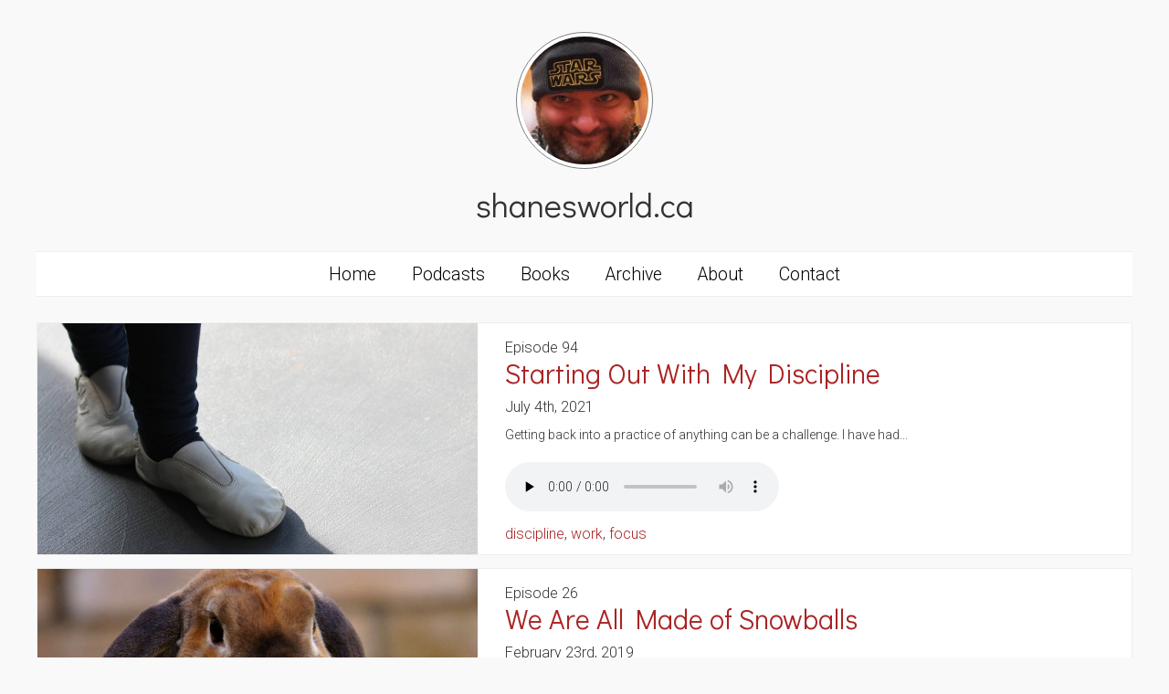

--- FILE ---
content_type: text/html; charset=utf-8
request_url: https://www.shanesworld.ca/tag/work
body_size: 7075
content:
<!DOCTYPE html>
<html lang="en" dir="ltr"
  xmlns:og="https://ogp.me/ns#">
<head>
  <link rel="profile" href="http://www.w3.org/1999/xhtml/vocab" />
  <meta name="viewport" content="width=device-width, initial-scale=1.0">
  <!--[if IE]><![endif]-->
<meta http-equiv="Content-Type" content="text/html; charset=utf-8" />
<link rel="alternate" type="application/rss+xml" title="work" href="https://www.shanesworld.ca/taxonomy/term/107/all/feed" />
<link rel="apple-touch-icon" sizes="180x180" href="/sites/default/files/favicons/apple-touch-icon.png"/>
<link rel="icon" type="image/png" sizes="32x32" href="/sites/default/files/favicons/favicon-32x32.png"/>
<link rel="icon" type="image/png" sizes="16x16" href="/sites/default/files/favicons/favicon-16x16.png"/>
<link rel="manifest" href="/sites/default/files/favicons/site.webmanifest"/>
<meta name="msapplication-TileColor" content="#da532c"/>
<meta name="theme-color" content="#ffffff"/>
<meta name="generator" content="Drupal 7 (https://www.drupal.org)" />
<link rel="canonical" href="https://www.shanesworld.ca/tag/work" />
<link rel="shortlink" href="https://www.shanesworld.ca/taxonomy/term/107" />
<meta property="og:site_name" content="Shane&#039;s World" />
<meta property="og:type" content="article" />
<meta property="og:url" content="https://www.shanesworld.ca/tag/work" />
<meta property="og:title" content="work" />
<meta name="twitter:card" content="summary" />
<meta name="twitter:url" content="https://www.shanesworld.ca/tag/work" />
<meta name="twitter:title" content="work" />
  <title>work | Shane's World</title>
  <style>
@import url("https://www.shanesworld.ca/modules/system/system.base.css?rtlry4");
</style>
<style>
@import url("https://www.shanesworld.ca/sites/all/modules/jquery_update/replace/ui/themes/base/minified/jquery.ui.core.min.css?rtlry4");
@import url("https://www.shanesworld.ca/sites/all/modules/jquery_update/replace/ui/themes/base/minified/jquery.ui.theme.min.css?rtlry4");
</style>
<style>
@import url("https://www.shanesworld.ca/modules/field/theme/field.css?rtlry4");
@import url("https://www.shanesworld.ca/sites/all/modules/fitvids/fitvids.css?rtlry4");
@import url("https://www.shanesworld.ca/modules/node/node.css?rtlry4");
@import url("https://www.shanesworld.ca/sites/all/modules/youtube/css/youtube.css?rtlry4");
@import url("https://www.shanesworld.ca/sites/all/modules/views/css/views.css?rtlry4");
@import url("https://www.shanesworld.ca/sites/all/modules/lazyloader/lazyloader.css?rtlry4");
@import url("https://www.shanesworld.ca/sites/all/modules/back_to_top/css/back_to_top.css?rtlry4");
@import url("https://www.shanesworld.ca/sites/all/modules/ckeditor/css/ckeditor.css?rtlry4");
</style>
<style>
@import url("https://www.shanesworld.ca/sites/all/modules/ctools/css/ctools.css?rtlry4");
@import url("https://www.shanesworld.ca/sites/all/libraries/superfish/css/superfish.css?rtlry4");
@import url("https://www.shanesworld.ca/sites/all/libraries/superfish/css/superfish-smallscreen.css?rtlry4");
</style>
<link type="text/css" rel="stylesheet" href="https://cdn.jsdelivr.net/npm/bootstrap@3.4.1/dist/css/bootstrap.css" media="all" />
<link type="text/css" rel="stylesheet" href="https://cdn.jsdelivr.net/npm/@unicorn-fail/drupal-bootstrap-styles@0.0.2/dist/3.3.1/7.x-3.x/drupal-bootstrap.css" media="all" />
<style>
@import url("https://www.shanesworld.ca/sites/all/themes/fightingblogs/css/style.css?rtlry4");
@import url("https://www.shanesworld.ca/sites/all/themes/fightingblogs/css/white.css?rtlry4");
</style>
<style>
@import url("https://www.shanesworld.ca/sites/default/files/fontyourface/font.css?rtlry4");
</style>
<link type="text/css" rel="stylesheet" href="https://fonts.googleapis.com/css?family=Didact+Gothic:regular|Roboto:300&amp;subset=latin" media="all" />
  <!-- HTML5 element support for IE6-8 -->
  <!--[if lt IE 9]>
    <script src="https://cdn.jsdelivr.net/html5shiv/3.7.3/html5shiv-printshiv.min.js"></script>
  <![endif]-->
  <script type="text/javascript" src="//ajax.googleapis.com/ajax/libs/jquery/2.2.4/jquery.min.js"></script>
<script type="text/javascript">
<!--//--><![CDATA[//><!--
window.jQuery || document.write("<script src='/sites/all/modules/jquery_update/replace/jquery/2.2/jquery.min.js'>\x3C/script>")
//--><!]]>
</script>
<script type="text/javascript">
<!--//--><![CDATA[//><!--
jQuery.migrateMute=true;jQuery.migrateTrace=false;
//--><!]]>
</script>
<script type="text/javascript" src="//code.jquery.com/jquery-migrate-1.4.1.min.js"></script>
<script type="text/javascript">
<!--//--><![CDATA[//><!--
window.jQuery && window.jQuery.migrateWarnings || document.write("<script src='/sites/all/modules/jquery_update/replace/jquery-migrate/1.4.1/jquery-migrate.min.js'>\x3C/script>")
//--><!]]>
</script>
<script type="text/javascript" src="/misc/jquery-extend-3.4.0.js?v=2.2.4"></script>
<script type="text/javascript" src="/misc/jquery-html-prefilter-3.5.0-backport.js?v=2.2.4"></script>
<script type="text/javascript" src="/misc/jquery.once.js?v=1.2"></script>
<script type="text/javascript" src="/misc/drupal.js?rtlry4"></script>
<script type="text/javascript">
<!--//--><![CDATA[//><!--
jQuery.extend(Drupal.settings, {"basePath":"\/","pathPrefix":"","setHasJsCookie":0,"ajaxPageState":{"theme":"fightingblogs","theme_token":"gfPxnFS5O1leoNZnWSUwgW2ywP0FkqH3EHDJHn-0qas","js":{"sites\/all\/modules\/addthis\/addthis.js":1,"sites\/all\/themes\/bootstrap\/js\/bootstrap.js":1,"\/\/ajax.googleapis.com\/ajax\/libs\/jquery\/2.2.4\/jquery.min.js":1,"\/\/code.jquery.com\/jquery-migrate-1.4.1.min.js":1,"misc\/jquery-extend-3.4.0.js":1,"misc\/jquery-html-prefilter-3.5.0-backport.js":1,"misc\/jquery.once.js":1,"misc\/drupal.js":1,"sites\/all\/libraries\/fitvids\/jquery.fitvids.js":1,"sites\/all\/modules\/jquery_update\/js\/jquery_browser.js":1,"\/\/ajax.googleapis.com\/ajax\/libs\/jqueryui\/1.10.2\/jquery-ui.min.js":1,"https:\/\/cdn.jsdelivr.net\/npm\/bootstrap@3.4.1\/dist\/js\/bootstrap.js":1,"sites\/all\/modules\/fitvids\/fitvids.js":1,"sites\/all\/modules\/back_to_top\/js\/back_to_top.js":1,"sites\/all\/modules\/lazyloader\/lazyloader.js":1,"sites\/all\/libraries\/echo\/dist\/echo.min.js":1,"sites\/all\/modules\/google_analytics\/googleanalytics.js":1,"https:\/\/www.shanesworld.ca\/sites\/default\/files\/googleanalytics\/js?rtlry4":1,"sites\/all\/libraries\/superfish\/jquery.hoverIntent.minified.js":1,"sites\/all\/libraries\/superfish\/sftouchscreen.js":1,"sites\/all\/libraries\/superfish\/sfsmallscreen.js":1,"sites\/all\/libraries\/superfish\/supposition.js":1,"sites\/all\/libraries\/superfish\/superfish.js":1,"sites\/all\/libraries\/superfish\/supersubs.js":1,"sites\/all\/modules\/superfish\/superfish.js":1,"sites\/all\/themes\/fightingblogs\/js\/instafeed.min.js":1},"css":{"modules\/system\/system.base.css":1,"misc\/ui\/jquery.ui.core.css":1,"misc\/ui\/jquery.ui.theme.css":1,"modules\/field\/theme\/field.css":1,"sites\/all\/modules\/fitvids\/fitvids.css":1,"modules\/node\/node.css":1,"sites\/all\/modules\/youtube\/css\/youtube.css":1,"sites\/all\/modules\/views\/css\/views.css":1,"sites\/all\/modules\/lazyloader\/lazyloader.css":1,"sites\/all\/modules\/back_to_top\/css\/back_to_top.css":1,"sites\/all\/modules\/ckeditor\/css\/ckeditor.css":1,"sites\/all\/modules\/ctools\/css\/ctools.css":1,"sites\/all\/libraries\/superfish\/css\/superfish.css":1,"sites\/all\/libraries\/superfish\/css\/superfish-smallscreen.css":1,"sites\/all\/libraries\/superfish\/style\/white.css":1,"https:\/\/cdn.jsdelivr.net\/npm\/bootstrap@3.4.1\/dist\/css\/bootstrap.css":1,"https:\/\/cdn.jsdelivr.net\/npm\/@unicorn-fail\/drupal-bootstrap-styles@0.0.2\/dist\/3.3.1\/7.x-3.x\/drupal-bootstrap.css":1,"sites\/all\/themes\/fightingblogs\/css\/style.css":1,"sites\/all\/themes\/fightingblogs\/css\/white.css":1,"sites\/default\/files\/fontyourface\/font.css":1,"https:\/\/fonts.googleapis.com\/css?family=Didact+Gothic:regular|Roboto:300\u0026subset=latin":1}},"lazyloader":{"throttle":"50","offset":"250","debounce":1,"unload":0,"icon":"\/sites\/all\/modules\/lazyloader\/loader\/loader-7.gif","offsetX":12,"offsetY":12},"back_to_top":{"back_to_top_button_trigger":"100","back_to_top_button_text":"Back to top","#attached":{"library":[["system","ui"]]}},"fitvids":{"custom_domains":["iframe[src^=\u0027embed_media\u0027]","iframe[src^=\u0027media_embed\u0027]"],"selectors":[".field-name-body"],"simplifymarkup":1},"googleanalytics":{"account":["UA-70708-1"],"trackOutbound":1,"trackMailto":1,"trackDownload":1,"trackDownloadExtensions":"7z|aac|arc|arj|asf|asx|avi|bin|csv|doc(x|m)?|dot(x|m)?|exe|flv|gif|gz|gzip|hqx|jar|jpe?g|js|mp(2|3|4|e?g)|mov(ie)?|msi|msp|pdf|phps|png|ppt(x|m)?|pot(x|m)?|pps(x|m)?|ppam|sld(x|m)?|thmx|qtm?|ra(m|r)?|sea|sit|tar|tgz|torrent|txt|wav|wma|wmv|wpd|xls(x|m|b)?|xlt(x|m)|xlam|xml|z|zip"},"superfish":{"1":{"id":"1","sf":{"animation":{"opacity":"show","height":"show"},"speed":"fast","autoArrows":false,"dropShadows":false},"plugins":{"touchscreen":{"mode":"window_width","breakpointUnit":"px"},"smallscreen":{"mode":"window_width","breakpointUnit":"px","title":"\u2261"},"supposition":true,"supersubs":true}}},"bootstrap":{"anchorsFix":"0","anchorsSmoothScrolling":"0","formHasError":1,"popoverEnabled":0,"popoverOptions":{"animation":1,"html":0,"placement":"right","selector":"","trigger":"click","triggerAutoclose":1,"title":"","content":"","delay":0,"container":"body"},"tooltipEnabled":0,"tooltipOptions":{"animation":1,"html":0,"placement":"auto left","selector":"","trigger":"hover focus","delay":0,"container":"body"}}});
//--><!]]>
</script>
<script type="text/javascript" src="/sites/all/libraries/fitvids/jquery.fitvids.js?rtlry4"></script>
<script type="text/javascript" src="/sites/all/modules/jquery_update/js/jquery_browser.js?v=0.0.1"></script>
<script type="text/javascript" src="//ajax.googleapis.com/ajax/libs/jqueryui/1.10.2/jquery-ui.min.js"></script>
<script type="text/javascript">
<!--//--><![CDATA[//><!--
window.jQuery.ui || document.write("<script src='/sites/all/modules/jquery_update/replace/ui/ui/minified/jquery-ui.min.js'>\x3C/script>")
//--><!]]>
</script>
<script type="text/javascript" src="https://cdn.jsdelivr.net/npm/bootstrap@3.4.1/dist/js/bootstrap.js"></script>
<script type="text/javascript" src="/sites/all/modules/fitvids/fitvids.js?rtlry4"></script>
<script type="text/javascript" src="/sites/all/modules/back_to_top/js/back_to_top.js?rtlry4"></script>
<script type="text/javascript" src="/sites/all/modules/lazyloader/lazyloader.js?rtlry4"></script>
<script type="text/javascript" src="/sites/all/libraries/echo/dist/echo.min.js?rtlry4"></script>
<script type="text/javascript" src="/sites/all/modules/google_analytics/googleanalytics.js?rtlry4"></script>
<script type="text/javascript" async="async" src="https://www.shanesworld.ca/sites/default/files/googleanalytics/js?rtlry4"></script>
<script type="text/javascript">
<!--//--><![CDATA[//><!--
window.google_analytics_uacct = "UA-70708-1";window.dataLayer = window.dataLayer || [];function gtag(){dataLayer.push(arguments)};gtag("js", new Date());gtag("set", "developer_id.dMDhkMT", true);gtag("config", "UA-70708-1", {"groups":"default","anonymize_ip":true});
//--><!]]>
</script>
<script type="text/javascript" src="/sites/all/libraries/superfish/jquery.hoverIntent.minified.js?rtlry4"></script>
<script type="text/javascript" src="/sites/all/libraries/superfish/sftouchscreen.js?rtlry4"></script>
<script type="text/javascript" src="/sites/all/libraries/superfish/sfsmallscreen.js?rtlry4"></script>
<script type="text/javascript" src="/sites/all/libraries/superfish/supposition.js?rtlry4"></script>
<script type="text/javascript" src="/sites/all/libraries/superfish/superfish.js?rtlry4"></script>
<script type="text/javascript" src="/sites/all/libraries/superfish/supersubs.js?rtlry4"></script>
<script type="text/javascript" src="/sites/all/modules/superfish/superfish.js?rtlry4"></script>
<script type="text/javascript" src="/sites/all/themes/fightingblogs/js/instafeed.min.js?rtlry4"></script>
</head>
<body class="html not-front not-logged-in no-sidebars page-taxonomy page-taxonomy-term page-taxonomy-term- page-taxonomy-term-107">
  <div id="skip-link">
    <a href="#main-content" class="element-invisible element-focusable">Skip to main content</a>
  </div>
    <header id="navbar" role="banner" class="navbar container navbar-default">
  <div class="container">
    <div class="navbar-header">
      
              <a class="name navbar-brand" href="/" title="Home">Shane's World</a>
      
              <button type="button" class="navbar-toggle" data-toggle="collapse" data-target="#navbar-collapse">
          <span class="sr-only">Toggle navigation</span>
          <span class="icon-bar"></span>
          <span class="icon-bar"></span>
          <span class="icon-bar"></span>
        </button>
          </div>

          <div class="navbar-collapse collapse" id="navbar-collapse">
        <nav role="navigation">
                      <ul class="menu nav navbar-nav"><li class="first leaf"><a href="/" title="Home">Home</a></li>
<li class="leaf"><a href="/podcasts" title="Podcasts">Podcasts</a></li>
<li class="leaf"><a href="/books" title="Books By Shane Birley">Books</a></li>
<li class="leaf"><a href="/archive" title="Archive">Archive</a></li>
<li class="leaf"><a href="/about" title="About Shane Birley">About</a></li>
<li class="last leaf"><a href="/contact-shane-birley" title="Contact Shane Birley">Contact</a></li>
</ul>                                      </nav>
      </div>
      </div>
</header>

<div class="main-container container">

  <header role="banner" id="page-header">
          <p class="lead">Author | Über Nerd | Canada</p>
    
      </header> <!-- /#page-header -->

  <div class="row no-gutter">

    
    <section class="col-sm-12">
                  <a id="main-content"></a>
                    <h1 class="page-header">work</h1>
                                                          <div class="region region-content">
    <section id="block-views-logo-block" class="block block-views clearfix">

      
  <div class="view view-logo view-id-logo view-display-id-block view-dom-id-640560447a42207007056c0fccfc9e00">
        
  
  
      <div class="view-content">
        <div class="views-row views-row-1 views-row-odd views-row-first views-row-last">
      
  <div class="views-field views-field-field-photograph-logo">        <div class="field-content"><img class="img-responsive" data-echo="https://www.shanesworld.ca/sites/default/files/styles/logo_full/public/logos/shanesworld-logo-one.jpg?itok=vcCqUPtK" data-icon="/sites/all/modules/lazyloader/loader/loader-7.gif" src="https://www.shanesworld.ca/sites/all/modules/lazyloader/image_placeholder.gif" width="150" height="150" alt="Shane&#039;s World" title="Shane&#039;s World" /><noscript><img class="img-responsive" src="https://www.shanesworld.ca/sites/default/files/styles/logo_full/public/logos/shanesworld-logo-one.jpg?itok=vcCqUPtK" width="150" height="150" alt="Shane&#039;s World" title="Shane&#039;s World" /></noscript></div>  </div>  </div>
    </div>
  
  
  
  
      <div class="view-footer">
      <h1>shanesworld.ca</h1>
    </div>
  
  
</div>
</section>
<section id="block-superfish-1" class="block block-superfish clearfix">

      
  <ul  id="superfish-1" class="menu sf-menu sf-main-menu sf-horizontal sf-style-white sf-total-items-6 sf-parent-items-0 sf-single-items-6"><li id="menu-328-1" class="first odd sf-item-1 sf-depth-1 sf-no-children"><a href="/" title="Home" class="sf-depth-1">Home</a></li><li id="menu-1664-1" class="middle even sf-item-2 sf-depth-1 sf-no-children"><a href="/podcasts" title="Podcasts" class="sf-depth-1">Podcasts</a></li><li id="menu-3136-1" class="middle odd sf-item-3 sf-depth-1 sf-no-children"><a href="/books" title="Books By Shane Birley" class="sf-depth-1">Books</a></li><li id="menu-2715-1" class="middle even sf-item-4 sf-depth-1 sf-no-children"><a href="/archive" title="Archive" class="sf-depth-1">Archive</a></li><li id="menu-322-1" class="middle odd sf-item-5 sf-depth-1 sf-no-children"><a href="/about" title="About Shane Birley" class="sf-depth-1">About</a></li><li id="menu-323-1" class="last even sf-item-6 sf-depth-1 sf-no-children"><a href="/contact-shane-birley" title="Contact Shane Birley" class="sf-depth-1">Contact</a></li></ul>
</section>
<section id="block-system-main" class="block block-system clearfix">

      
  <div class="view view-taxonomy-term view-id-taxonomy_term view-display-id-page view-dom-id-7a914257bb7725ed27b9742a7c4e5525">
        
  
  
      <div class="view-content">
        <div class="views-row views-row-1 views-row-odd views-row-first">
    

<div  class="node node-podcast-episode node-teaser view-mode-teaser">
    <div class="row">
    <div class="col-sm-5 ">
      <div class="field field-name-field-podcast-photograph field-type-image field-label-hidden"><div class="field-items"><div class="field-item even"><a href="/podcast/2021/07/04/starting-out-my-discipline"><img class="img-responsive" data-echo="https://www.shanesworld.ca/sites/default/files/photographs/podcast/the-shanecast-ep94-starting-out-with-my-discipline.jpg" data-icon="/sites/all/modules/lazyloader/loader/loader-7.gif" src="https://www.shanesworld.ca/sites/all/modules/lazyloader/image_placeholder.gif" width="1200" height="630" alt="" /><noscript><img class="img-responsive" src="https://www.shanesworld.ca/sites/default/files/photographs/podcast/the-shanecast-ep94-starting-out-with-my-discipline.jpg" width="1200" height="630" alt="" /></noscript></a></div></div></div>    </div>
    <div class="col-sm-7 ">
      <div class="field field-name-field-podcast-episode-number"><div class="label-inline">Episode</div>94</div><div class="field field-name-title field-type-ds field-label-hidden"><div class="field-items"><div class="field-item even"><h2><a href="/podcast/2021/07/04/starting-out-my-discipline">Starting Out With My Discipline</a></h2></div></div></div><div class="field field-name-post-date field-type-ds field-label-hidden"><div class="field-items"><div class="field-item even">July 4th, 2021</div></div></div><div class="field field-name-field-podcast-summary field-type-text-long field-label-hidden"><div class="field-items"><div class="field-item even"><p>Getting back into a practice of anything can be a challenge. I have had...</p></div></div></div>﻿<div class="field field-name-field-podcast-episode-mp3 field-type-link-field field-label-hidden">
    <div class="field-items">
          <div class="field-item even"><audio controls preload="none"><source src="https://archive.org/download/shanecast-ep094-starting-out-with-my-discipline/shanecast-ep094-starting-out-with-my-discipline.mp3" type="audio/mpeg">Your browser does not support the audio tag.</audio></div>
      </div>
</div><div class="field field-name-field-podcast-tags field-type-taxonomy-term-reference field-label-hidden"><div class="field-items"><div class="field-item even"><a href="/tag/discipline">discipline</a>, <a href="/tag/work" class="active">work</a>, <a href="/tag/focus">focus</a></div></div></div>    </div>
  </div>
</div>


<!-- Needed to activate display suite support on forms -->
  </div>
  <div class="views-row views-row-2 views-row-even">
    

<div  class="node node-podcast-episode node-teaser view-mode-teaser">
    <div class="row">
    <div class="col-sm-5 ">
      <div class="field field-name-field-podcast-photograph field-type-image field-label-hidden"><div class="field-items"><div class="field-item even"><a href="/podcast/2019/02/23/we-are-all-made-snowballs"><img class="img-responsive" data-echo="https://www.shanesworld.ca/sites/default/files/photographs/podcast/the-late-hour-ep-26.jpg" data-icon="/sites/all/modules/lazyloader/loader/loader-7.gif" src="https://www.shanesworld.ca/sites/all/modules/lazyloader/image_placeholder.gif" width="1200" height="630" alt="The Late Hour - Episode 26 - We Are All Made of Snowballs" title="The Late Hour - Episode 26 - We Are All Made of Snowballs" /><noscript><img class="img-responsive" src="https://www.shanesworld.ca/sites/default/files/photographs/podcast/the-late-hour-ep-26.jpg" width="1200" height="630" alt="The Late Hour - Episode 26 - We Are All Made of Snowballs" title="The Late Hour - Episode 26 - We Are All Made of Snowballs" /></noscript></a></div></div></div>    </div>
    <div class="col-sm-7 ">
      <div class="field field-name-field-podcast-episode-number"><div class="label-inline">Episode</div>26</div><div class="field field-name-title field-type-ds field-label-hidden"><div class="field-items"><div class="field-item even"><h2><a href="/podcast/2019/02/23/we-are-all-made-snowballs">We Are All Made of Snowballs</a></h2></div></div></div><div class="field field-name-post-date field-type-ds field-label-hidden"><div class="field-items"><div class="field-item even">February 23rd, 2019</div></div></div><div class="field field-name-field-podcast-summary field-type-text-long field-label-hidden"><div class="field-items"><div class="field-item even"><p>We are that type of people, aren't we? It takes a village to realize we...</p></div></div></div>﻿<div class="field field-name-field-podcast-episode-mp3 field-type-link-field field-label-hidden">
    <div class="field-items">
          <div class="field-item even"><audio controls preload="none"><source src="https://archive.org/download/the-late-hour-ep-26-we-are-all-made-up-of-snowballs/the-late-hour-ep-26-we-are-all-made-up-of-snowballs.mp3" type="audio/mpeg">Your browser does not support the audio tag.</audio></div>
      </div>
</div><div class="field field-name-field-podcast-tags field-type-taxonomy-term-reference field-label-hidden"><div class="field-items"><div class="field-item even"><a href="/tag/work" class="active">work</a>, <a href="/tag/busy">busy</a>, <a href="/tag/excessive">excessive</a></div></div></div>    </div>
  </div>
</div>


<!-- Needed to activate display suite support on forms -->
  </div>
  <div class="views-row views-row-3 views-row-odd">
    

<div  class="node node-podcast-episode node-teaser view-mode-teaser">
    <div class="row">
    <div class="col-sm-5 ">
      <div class="field field-name-field-podcast-photograph field-type-image field-label-hidden"><div class="field-items"><div class="field-item even"><a href="/podcast/2017/10/31/reality-and-being-busy"><img class="img-responsive" data-echo="https://www.shanesworld.ca/sites/default/files/photographs/podcast/the-late-hour-ep8-reality-busy.jpg" data-icon="/sites/all/modules/lazyloader/loader/loader-7.gif" src="https://www.shanesworld.ca/sites/all/modules/lazyloader/image_placeholder.gif" width="1200" height="630" alt="The Late Hour - Episode 8 - Reality and Being Busy" title="The Late Hour - Episode 8 - Reality and Being Busy" /><noscript><img class="img-responsive" src="https://www.shanesworld.ca/sites/default/files/photographs/podcast/the-late-hour-ep8-reality-busy.jpg" width="1200" height="630" alt="The Late Hour - Episode 8 - Reality and Being Busy" title="The Late Hour - Episode 8 - Reality and Being Busy" /></noscript></a></div></div></div>    </div>
    <div class="col-sm-7 ">
      <div class="field field-name-field-podcast-episode-number"><div class="label-inline">Episode</div>8</div><div class="field field-name-title field-type-ds field-label-hidden"><div class="field-items"><div class="field-item even"><h2><a href="/podcast/2017/10/31/reality-and-being-busy">Reality and Being Busy</a></h2></div></div></div><div class="field field-name-post-date field-type-ds field-label-hidden"><div class="field-items"><div class="field-item even">October 31st, 2017</div></div></div><div class="field field-name-field-podcast-summary field-type-text-long field-label-hidden"><div class="field-items"><div class="field-item even"><p>We're busy, we're all busy... everyone is busy. But why? Why are we...</p></div></div></div>﻿<div class="field field-name-field-podcast-episode-mp3 field-type-link-field field-label-hidden">
    <div class="field-items">
          <div class="field-item even"><audio controls preload="none"><source src="https://archive.org/download/the-late-hour-ep-8-reality-and-being-busy/the-late-hour-ep-8-reality-and-being-busy.mp3" type="audio/mpeg">Your browser does not support the audio tag.</audio></div>
      </div>
</div><div class="field field-name-field-podcast-tags field-type-taxonomy-term-reference field-label-hidden"><div class="field-items"><div class="field-item even"><a href="/tag/busy">busy</a>, <a href="/tag/life">life</a>, <a href="/tag/work" class="active">work</a>, <a href="/tag/balance">balance</a>, <a href="/tag/persistence">persistence</a></div></div></div>    </div>
  </div>
</div>


<!-- Needed to activate display suite support on forms -->
  </div>
  <div class="views-row views-row-4 views-row-even">
    

<div  class="node node-podcast-episode node-teaser view-mode-teaser">
    <div class="row">
    <div class="col-sm-5 ">
      <div class="field field-name-field-podcast-photograph field-type-image field-label-hidden"><div class="field-items"><div class="field-item even"><a href="/podcast/2015/03/02/sound-awesome-episode-106-where-i-mention-my-work-ethic-stupid"><img class="img-responsive" data-echo="https://www.shanesworld.ca/sites/default/files/photographs/podcast/shanesworld-podcast-soa-ep-106.jpg" data-icon="/sites/all/modules/lazyloader/loader/loader-7.gif" src="https://www.shanesworld.ca/sites/all/modules/lazyloader/image_placeholder.gif" width="1200" height="630" alt="The Sound of Awesome / Episode 106 / Where I Mention That My Work Ethic Is Stupid" title="The Sound of Awesome / Episode 106 / Where I Mention That My Work Ethic Is Stupid" /><noscript><img class="img-responsive" src="https://www.shanesworld.ca/sites/default/files/photographs/podcast/shanesworld-podcast-soa-ep-106.jpg" width="1200" height="630" alt="The Sound of Awesome / Episode 106 / Where I Mention That My Work Ethic Is Stupid" title="The Sound of Awesome / Episode 106 / Where I Mention That My Work Ethic Is Stupid" /></noscript></a></div></div></div>    </div>
    <div class="col-sm-7 ">
      <div class="field field-name-field-podcast-episode-number"><div class="label-inline">Episode</div>106</div><div class="field field-name-title field-type-ds field-label-hidden"><div class="field-items"><div class="field-item even"><h2><a href="/podcast/2015/03/02/sound-awesome-episode-106-where-i-mention-my-work-ethic-stupid">Where I Mention That My Work Ethic Is Stupid</a></h2></div></div></div><div class="field field-name-post-date field-type-ds field-label-hidden"><div class="field-items"><div class="field-item even">March 2nd, 2015</div></div></div>﻿<div class="field field-name-field-podcast-episode-mp3 field-type-link-field field-label-hidden">
    <div class="field-items">
          <div class="field-item even"><audio controls preload="none"><source src="https://ia800306.us.archive.org/25/items/soa-ep-106-where-i-reveal-that-my-work-ethic-is-stupid/soa-ep-106-where-i-reveal-that-my-work-ethic-is-stupid.mp3" type="audio/mpeg">Your browser does not support the audio tag.</audio></div>
      </div>
</div><div class="field field-name-field-podcast-tags field-type-taxonomy-term-reference field-label-hidden"><div class="field-items"><div class="field-item even"><a href="/tag/work" class="active">work</a>, <a href="/tag/ethic">ethic</a>, <a href="/tag/overwork">overwork</a>, <a href="/tag/tired">tired</a>, <a href="/tag/explain">explain</a></div></div></div>    </div>
  </div>
</div>


<!-- Needed to activate display suite support on forms -->
  </div>
  <div class="views-row views-row-5 views-row-odd">
    

<div  class="node node-podcast-episode node-teaser view-mode-teaser">
    <div class="row">
    <div class="col-sm-5 ">
      <div class="field field-name-field-podcast-photograph field-type-image field-label-hidden"><div class="field-items"><div class="field-item even"><a href="/podcast/2015/02/26/shanecast-episode-45-who-talks-about-stuff-anyway"><img class="img-responsive" data-echo="https://www.shanesworld.ca/sites/default/files/photographs/podcast/shanesworld-podcast-shanecast-ep-45.jpg" data-icon="/sites/all/modules/lazyloader/loader/loader-7.gif" src="https://www.shanesworld.ca/sites/all/modules/lazyloader/image_placeholder.gif" width="1200" height="630" alt="The ShaneCast / Episode 45 / Who Talks About This Stuff, Anyway?" title="The ShaneCast / Episode 45 / Who Talks About This Stuff, Anyway?" /><noscript><img class="img-responsive" src="https://www.shanesworld.ca/sites/default/files/photographs/podcast/shanesworld-podcast-shanecast-ep-45.jpg" width="1200" height="630" alt="The ShaneCast / Episode 45 / Who Talks About This Stuff, Anyway?" title="The ShaneCast / Episode 45 / Who Talks About This Stuff, Anyway?" /></noscript></a></div></div></div>    </div>
    <div class="col-sm-7 ">
      <div class="field field-name-field-podcast-episode-number"><div class="label-inline">Episode</div>45</div><div class="field field-name-title field-type-ds field-label-hidden"><div class="field-items"><div class="field-item even"><h2><a href="/podcast/2015/02/26/shanecast-episode-45-who-talks-about-stuff-anyway">Who Talks About This Stuff, Anyway?</a></h2></div></div></div><div class="field field-name-post-date field-type-ds field-label-hidden"><div class="field-items"><div class="field-item even">February 26th, 2015</div></div></div>﻿<div class="field field-name-field-podcast-episode-mp3 field-type-link-field field-label-hidden">
    <div class="field-items">
          <div class="field-item even"><audio controls preload="none"><source src="https://ia902602.us.archive.org/14/items/shanecast-ep45-who-talks-about-this-stuff-anyway/shanecast-ep45-who-talks-about-this-stuff-anyway.mp3" type="audio/mpeg">Your browser does not support the audio tag.</audio></div>
      </div>
</div><div class="field field-name-field-podcast-tags field-type-taxonomy-term-reference field-label-hidden"><div class="field-items"><div class="field-item even"><a href="/tag/work" class="active">work</a>, <a href="/tag/excitement">excitement</a>, <a href="/tag/growth">growth</a></div></div></div>    </div>
  </div>
</div>


<!-- Needed to activate display suite support on forms -->
  </div>
  <div class="views-row views-row-6 views-row-even">
    

<div  class="node node-podcast-episode node-teaser view-mode-teaser">
    <div class="row">
    <div class="col-sm-5 ">
      <div class="field field-name-field-podcast-photograph field-type-image field-label-hidden"><div class="field-items"><div class="field-item even"><a href="/podcast/2015/02/10/sound-awesome-episode-103-no-more-pugs-where-we-used-work"><img class="img-responsive" data-echo="https://www.shanesworld.ca/sites/default/files/photographs/podcast/soa-ep103-no.jpg" data-icon="/sites/all/modules/lazyloader/loader/loader-7.gif" src="https://www.shanesworld.ca/sites/all/modules/lazyloader/image_placeholder.gif" width="1200" height="630" alt="The Sound of Awesome - Episode 103 - No More Pugs (Where We Used To Work)" title="The Sound of Awesome - Episode 103 - No More Pugs (Where We Used To Work)" /><noscript><img class="img-responsive" src="https://www.shanesworld.ca/sites/default/files/photographs/podcast/soa-ep103-no.jpg" width="1200" height="630" alt="The Sound of Awesome - Episode 103 - No More Pugs (Where We Used To Work)" title="The Sound of Awesome - Episode 103 - No More Pugs (Where We Used To Work)" /></noscript></a></div></div></div>    </div>
    <div class="col-sm-7 ">
      <div class="field field-name-field-podcast-episode-number"><div class="label-inline">Episode</div>103</div><div class="field field-name-title field-type-ds field-label-hidden"><div class="field-items"><div class="field-item even"><h2><a href="/podcast/2015/02/10/sound-awesome-episode-103-no-more-pugs-where-we-used-work">No More Pugs (Where We Used To Work)</a></h2></div></div></div><div class="field field-name-post-date field-type-ds field-label-hidden"><div class="field-items"><div class="field-item even">February 10th, 2015</div></div></div>﻿<div class="field field-name-field-podcast-episode-mp3 field-type-link-field field-label-hidden">
    <div class="field-items">
          <div class="field-item even"><audio controls preload="none"><source src="https://ia600304.us.archive.org/35/items/soa-ep103-no-more-pugs-where-we-used-to-work/soa-ep103-no-more-pugs-where-we-used-to-work.mp3" type="audio/mpeg">Your browser does not support the audio tag.</audio></div>
      </div>
</div><div class="field field-name-field-podcast-tags field-type-taxonomy-term-reference field-label-hidden"><div class="field-items"><div class="field-item even"><a href="/tag/awesome">awesome</a>, <a href="/tag/work" class="active">work</a>, <a href="/tag/pugs">pugs</a>, <a href="/tag/cuddles">cuddles</a>, <a href="/tag/history">history</a></div></div></div>    </div>
  </div>
</div>


<!-- Needed to activate display suite support on forms -->
  </div>
  <div class="views-row views-row-7 views-row-odd">
    

<div  class="node node-podcast-episode node-teaser view-mode-teaser">
    <div class="row">
    <div class="col-sm-5 ">
      <div class="field field-name-field-podcast-photograph field-type-image field-label-hidden"><div class="field-items"><div class="field-item even"><a href="/podcast/2014/07/11/episode-36-loving-fear"><img class="img-responsive" data-echo="https://www.shanesworld.ca/sites/default/files/photographs/podcast/shanesworld-podcast-shanecast-ep-36_0.jpg" data-icon="/sites/all/modules/lazyloader/loader/loader-7.gif" src="https://www.shanesworld.ca/sites/all/modules/lazyloader/image_placeholder.gif" width="1200" height="630" alt="The ShaneCast / Episode 36 / The Loving Fear" title="The ShaneCast / Episode 36 / The Loving Fear" /><noscript><img class="img-responsive" src="https://www.shanesworld.ca/sites/default/files/photographs/podcast/shanesworld-podcast-shanecast-ep-36_0.jpg" width="1200" height="630" alt="The ShaneCast / Episode 36 / The Loving Fear" title="The ShaneCast / Episode 36 / The Loving Fear" /></noscript></a></div></div></div>    </div>
    <div class="col-sm-7 ">
      <div class="field field-name-field-podcast-episode-number"><div class="label-inline">Episode</div>36</div><div class="field field-name-title field-type-ds field-label-hidden"><div class="field-items"><div class="field-item even"><h2><a href="/podcast/2014/07/11/episode-36-loving-fear">The Loving Fear</a></h2></div></div></div><div class="field field-name-post-date field-type-ds field-label-hidden"><div class="field-items"><div class="field-item even">July 11th, 2014</div></div></div>﻿<div class="field field-name-field-podcast-episode-mp3 field-type-link-field field-label-hidden">
    <div class="field-items">
          <div class="field-item even"><audio controls preload="none"><source src="https://ia902501.us.archive.org/9/items/shanecast-ep36-the-loving-fear/shanecast-ep36-the-loving-fear.mp3" type="audio/mpeg">Your browser does not support the audio tag.</audio></div>
      </div>
</div><div class="field field-name-field-podcast-tags field-type-taxonomy-term-reference field-label-hidden"><div class="field-items"><div class="field-item even"><a href="/tag/fear">fear</a>, <a href="/tag/decision">decision</a>, <a href="/tag/work" class="active">work</a>, <a href="/tag/jim-carrey">jim carrey</a>, <a href="/tag/comedy">comedy</a>, <a href="/tag/life">life</a></div></div></div>    </div>
  </div>
</div>


<!-- Needed to activate display suite support on forms -->
  </div>
  <div class="views-row views-row-8 views-row-even">
    

<div  class="node node-podcast-episode node-teaser view-mode-teaser">
    <div class="row">
    <div class="col-sm-5 ">
      <div class="field field-name-field-podcast-photograph field-type-image field-label-hidden"><div class="field-items"><div class="field-item even"><a href="/podcast/2014/05/12/episode-13-what-can-you-do-expectations"><img class="img-responsive" data-echo="https://www.shanesworld.ca/sites/default/files/photographs/podcast/shanesworld-podcast-shanecast-ep-13.jpg" data-icon="/sites/all/modules/lazyloader/loader/loader-7.gif" src="https://www.shanesworld.ca/sites/all/modules/lazyloader/image_placeholder.gif" width="1200" height="630" alt="The ShaneCast / Episode 13 / What Can You Do With Expectations?" title="The ShaneCast / Episode 13 / What Can You Do With Expectations?" /><noscript><img class="img-responsive" src="https://www.shanesworld.ca/sites/default/files/photographs/podcast/shanesworld-podcast-shanecast-ep-13.jpg" width="1200" height="630" alt="The ShaneCast / Episode 13 / What Can You Do With Expectations?" title="The ShaneCast / Episode 13 / What Can You Do With Expectations?" /></noscript></a></div></div></div>    </div>
    <div class="col-sm-7 ">
      <div class="field field-name-field-podcast-episode-number"><div class="label-inline">Episode</div>13</div><div class="field field-name-title field-type-ds field-label-hidden"><div class="field-items"><div class="field-item even"><h2><a href="/podcast/2014/05/12/episode-13-what-can-you-do-expectations">What Can You Do With Expectations?</a></h2></div></div></div><div class="field field-name-post-date field-type-ds field-label-hidden"><div class="field-items"><div class="field-item even">May 12th, 2014</div></div></div>﻿<div class="field field-name-field-podcast-episode-mp3 field-type-link-field field-label-hidden">
    <div class="field-items">
          <div class="field-item even"><audio controls preload="none"><source src="https://ia902501.us.archive.org/1/items/shanecast-ep13-whatcanyoudowithexpectations/shanecast-ep13-whatcanyoudowithexpectations.mp3" type="audio/mpeg">Your browser does not support the audio tag.</audio></div>
      </div>
</div><div class="field field-name-field-podcast-tags field-type-taxonomy-term-reference field-label-hidden"><div class="field-items"><div class="field-item even"><a href="/tag/expectations">expectations</a>, <a href="/tag/friends">friends</a>, <a href="/tag/family">family</a>, <a href="/tag/work" class="active">work</a></div></div></div>    </div>
  </div>
</div>


<!-- Needed to activate display suite support on forms -->
  </div>
  <div class="views-row views-row-9 views-row-odd">
    

<div  class="node node-podcast-episode node-teaser view-mode-teaser">
    <div class="row">
    <div class="col-sm-5 ">
      <div class="field field-name-field-podcast-photograph field-type-image field-label-hidden"><div class="field-items"><div class="field-item even"><a href="/podcast/2014/05/09/episode-63-friends-family-and-weekends"><img class="img-responsive" data-echo="https://www.shanesworld.ca/sites/default/files/photographs/podcast/soa-ep63-weekends.jpg" data-icon="/sites/all/modules/lazyloader/loader/loader-7.gif" src="https://www.shanesworld.ca/sites/all/modules/lazyloader/image_placeholder.gif" width="1200" height="630" alt="The Sound of Awesome - Episode 63 - The Killer of All Creativity Has Taken Root In My Home" title="The Sound of Awesome - Episode 63 - The Killer of All Creativity Has Taken Root In My Home" /><noscript><img class="img-responsive" src="https://www.shanesworld.ca/sites/default/files/photographs/podcast/soa-ep63-weekends.jpg" width="1200" height="630" alt="The Sound of Awesome - Episode 63 - The Killer of All Creativity Has Taken Root In My Home" title="The Sound of Awesome - Episode 63 - The Killer of All Creativity Has Taken Root In My Home" /></noscript></a></div></div></div>    </div>
    <div class="col-sm-7 ">
      <div class="field field-name-field-podcast-episode-number"><div class="label-inline">Episode</div>63</div><div class="field field-name-title field-type-ds field-label-hidden"><div class="field-items"><div class="field-item even"><h2><a href="/podcast/2014/05/09/episode-63-friends-family-and-weekends">Friends, Family, and Weekends</a></h2></div></div></div><div class="field field-name-post-date field-type-ds field-label-hidden"><div class="field-items"><div class="field-item even">May 9th, 2014</div></div></div>﻿<div class="field field-name-field-podcast-episode-mp3 field-type-link-field field-label-hidden">
    <div class="field-items">
          <div class="field-item even"><audio controls preload="none"><source src="https://ia902500.us.archive.org/33/items/tsoa-e63-friendsfamilyworkweekends/tsoa-e63-friendsfamilyworkweekends.mp3" type="audio/mpeg">Your browser does not support the audio tag.</audio></div>
      </div>
</div><div class="field field-name-field-podcast-tags field-type-taxonomy-term-reference field-label-hidden"><div class="field-items"><div class="field-item even"><a href="/tag/work" class="active">work</a>, <a href="/tag/family">family</a>, <a href="/tag/friends">friends</a></div></div></div>    </div>
  </div>
</div>


<!-- Needed to activate display suite support on forms -->
  </div>
  <div class="views-row views-row-10 views-row-even views-row-last">
    

<div  class="node node-podcast-episode node-teaser view-mode-teaser">
    <div class="row">
    <div class="col-sm-5 ">
      <div class="field field-name-field-podcast-photograph field-type-image field-label-hidden"><div class="field-items"><div class="field-item even"><a href="/podcast/2014/01/28/episode-60-today-was-pretty-damn-satisfying"><img class="img-responsive" data-echo="https://www.shanesworld.ca/sites/default/files/photographs/podcast/soa-ep60-laugh.jpg" data-icon="/sites/all/modules/lazyloader/loader/loader-7.gif" src="https://www.shanesworld.ca/sites/all/modules/lazyloader/image_placeholder.gif" width="1200" height="630" alt="The Sound of Awesome - Episode 60 - Today Was Pretty Damn Satisfying" title="The Sound of Awesome - Episode 60 - Today Was Pretty Damn Satisfying" /><noscript><img class="img-responsive" src="https://www.shanesworld.ca/sites/default/files/photographs/podcast/soa-ep60-laugh.jpg" width="1200" height="630" alt="The Sound of Awesome - Episode 60 - Today Was Pretty Damn Satisfying" title="The Sound of Awesome - Episode 60 - Today Was Pretty Damn Satisfying" /></noscript></a></div></div></div>    </div>
    <div class="col-sm-7 ">
      <div class="field field-name-field-podcast-episode-number"><div class="label-inline">Episode</div>60</div><div class="field field-name-title field-type-ds field-label-hidden"><div class="field-items"><div class="field-item even"><h2><a href="/podcast/2014/01/28/episode-60-today-was-pretty-damn-satisfying">Today Was Pretty Damn Satisfying</a></h2></div></div></div><div class="field field-name-post-date field-type-ds field-label-hidden"><div class="field-items"><div class="field-item even">January 28th, 2014</div></div></div>﻿<div class="field field-name-field-podcast-episode-mp3 field-type-link-field field-label-hidden">
    <div class="field-items">
          <div class="field-item even"><audio controls preload="none"><source src="https://ia902506.us.archive.org/8/items/tsoa-e60-todaywasprettydamnsatisfying/tsoa-e60-todaywasprettydamnsatisfying.mp3" type="audio/mpeg">Your browser does not support the audio tag.</audio></div>
      </div>
</div><div class="field field-name-field-podcast-tags field-type-taxonomy-term-reference field-label-hidden"><div class="field-items"><div class="field-item even"><a href="/tag/work" class="active">work</a>, <a href="/tag/talk">talk</a>, <a href="/tag/walk">walk</a>, <a href="/tag/complain">complain</a></div></div></div>    </div>
  </div>
</div>


<!-- Needed to activate display suite support on forms -->
  </div>
    </div>
  
      <div class="text-center"><ul class="pagination"><li class="active"><span>1</span></li>
<li><a title="Go to page 2" href="/tag/work?page=1">2</a></li>
<li class="next"><a title="Go to next page" href="/tag/work?page=1">next ›</a></li>
<li class="pager-last"><a title="Go to last page" href="/tag/work?page=1">last »</a></li>
</ul></div>  
  
  
  
  
</div>
</section>
  </div>
    </section>

    
  </div>
</div>

  <footer class="footer container">
      <div class="region region-footer">
    <section id="block-block-2" class="block block-block clearfix">

      
  <p class="rtecenter"> </p>
<p class="rtecenter">My name is <a href="http://www.shanebirley.com" title="Shane Birley">Shane Birley</a> and these are my stories.</p>
<p class="rtecenter"><a href="http://www.google.com/+ShaneBirley" rel="author" style="border: medium none;" target="_blank" title="Shane on Google Plus!"><img alt="Shane on Google Plus!" src="/sites/default/files/theme/icons/icon-bw-32-google-plus.png" style="height:32px; width:32px" /></a> <a href="http://www.twitter.com/shanebee" style="border: medium none;" target="_blank" title="Shane on Twitter!"><img alt="Follow Shane Birley on Twitter!" src="/sites/default/files/theme/icons/icon-bw-32-twitter.png" style="height:32px; width:32px" /></a> <a href="http://www.youtube.com/user/shanebee" style="border: medium none;" target="_blank" title="Shane on YouTube!"><img alt="Shane Birley on YouTube!" src="/sites/default/files/theme/icons/icon-bw-32-you-tube.png" style="height:32px; width:32px" /></a> <a href="http://humaninternetage.tumblr.com/" style="border: medium none;" target="_blank" title="Shane on Tumblr!"><img alt="Shane on Tumblr!" src="/sites/default/files/theme/icons/icon-bw-32-tumblr.png" style="height:32px; width:32px" /></a> <a href="http://www.flickr.com/photos/shanesworld" style="border: medium none;" target="_blank" title="Shane on Flickr!"><img alt="Shane Birley on Flickr!" src="/sites/default/files/theme/icons/icon-bw-32-flickr.png" style="height:32px; width:32px" /></a> <a href="http://instagram.com/shanebee" style="border: medium none;" target="_blank" title="Shane on Instagram!"><img alt="Shane on Instagram!" src="/sites/default/files/theme/icons/icon-bw-32-instagram.png" style="height:32px; width:32px" /></a> <a href="http://www.facebook.com/shanebee" style="border: medium none;" target="_blank" title="Shane on Facebook!"><img alt="Shane on Facebook!" src="/sites/default/files/theme/icons/icon-bw-32-facebook.png" style="height:32px; width:32px" /></a> <a href="http://www.shanesworld.ca/rss.xml" style="border: medium none;" target="_blank" title="Subscribe!"><img alt="Subscribe!" src="/sites/default/files/theme/icons/icon-bw-32-rss.png" style="height:32px; width:32px" /></a></p>
<p><a href="https://cosocial.ca/@shanebee" rel="me">Mastodon</a></p>
<p class="rtecenter"><a href="http://creativecommons.org/licenses/by-nc-nd/4.0/" rel="license"><img alt="Creative Commons License" src="https://licensebuttons.net/l/by-nc-nd/4.0/88x31.png" style="border-width:0px; height:31px; width:88px" /></a></p>

</section>
  </div>
  </footer>
  <script type="text/javascript" src="/sites/all/modules/addthis/addthis.js?rtlry4"></script>
<script type="text/javascript" src="/sites/all/themes/bootstrap/js/bootstrap.js?rtlry4"></script>
</body>
</html>


--- FILE ---
content_type: text/css
request_url: https://www.shanesworld.ca/sites/default/files/fontyourface/font.css?rtlry4
body_size: -231
content:
h1, h2, h3, h4, h5, h6 { font-family: 'Didact Gothic'; font-style: normal; font-weight: normal; }
p,li { font-family: 'Roboto'; font-style: normal; font-weight: 300; }
